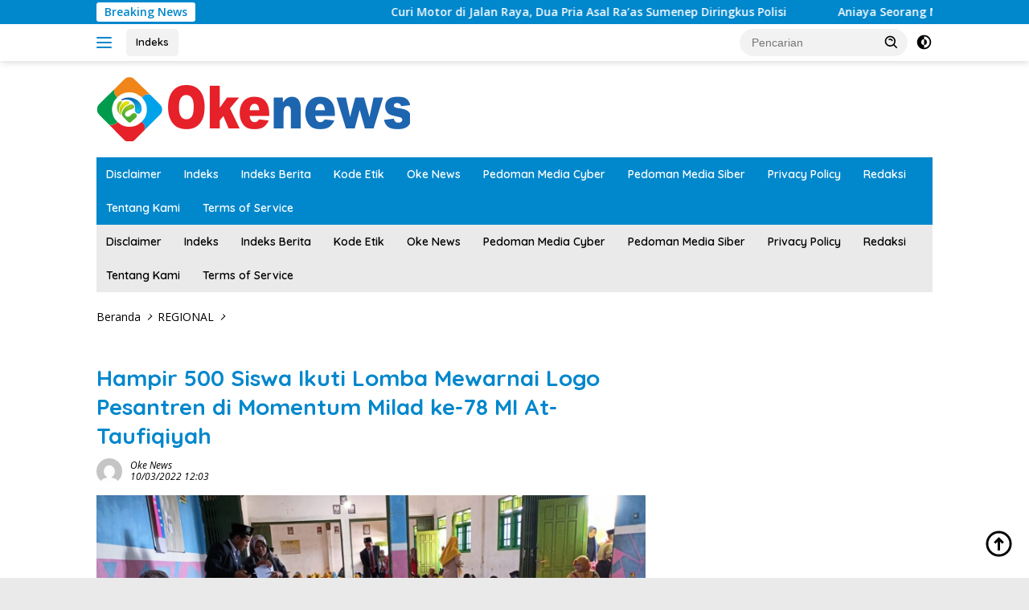

--- FILE ---
content_type: text/html; charset=UTF-8
request_url: https://okenews.id/regional/hampir-500-siswa-ikuti-lomba-mewarnai-logo-pesantren-di-momentum-milad-ke-78-mi-at-taufiqiyah/
body_size: 15487
content:
<!doctype html>
<html lang="id">
<head>
	<meta charset="UTF-8">
	<meta name="viewport" content="width=device-width, initial-scale=1">
	<link rel="profile" href="https://gmpg.org/xfn/11">

	<meta name='robots' content='index, follow, max-image-preview:large, max-snippet:-1, max-video-preview:-1' />
	<style>img:is([sizes="auto" i], [sizes^="auto," i]) { contain-intrinsic-size: 3000px 1500px }</style>
	
	<!-- This site is optimized with the Yoast SEO plugin v26.8 - https://yoast.com/product/yoast-seo-wordpress/ -->
	<title>Hampir 500 Siswa Ikuti Lomba Mewarnai Logo Pesantren di Momentum Milad ke-78 MI At-Taufiqiyah </title>
	<link rel="canonical" href="https://okenews.id/regional/hampir-500-siswa-ikuti-lomba-mewarnai-logo-pesantren-di-momentum-milad-ke-78-mi-at-taufiqiyah/" />
	<meta property="og:locale" content="id_ID" />
	<meta property="og:type" content="article" />
	<meta property="og:title" content="Hampir 500 Siswa Ikuti Lomba Mewarnai Logo Pesantren di Momentum Milad ke-78 MI At-Taufiqiyah " />
	<meta property="og:description" content="Oke News, Sumenep, 9 Maret 2022 &#8211; Guna merayakan Milad ke 78 tahun, Madrasah Ibtidaiyah (MI) At-Taufiqiyah, Aengbaja Raja, Kecamatan Bluto, Kabupaten Sumenep, Madura, Jawa Timur, menggelar berbagai kegiatan. Salah..." />
	<meta property="og:url" content="https://okenews.id/regional/hampir-500-siswa-ikuti-lomba-mewarnai-logo-pesantren-di-momentum-milad-ke-78-mi-at-taufiqiyah/" />
	<meta property="og:site_name" content="Oke News" />
	<meta property="article:publisher" content="https://www.facebook.com/mediaonlineokenews/" />
	<meta property="article:published_time" content="2022-03-10T05:03:54+00:00" />
	<meta property="article:modified_time" content="2022-03-11T15:30:09+00:00" />
	<meta property="og:image" content="https://okenews.id/wp-content/uploads/2022/03/IMG-20220310-WA0031.jpg" />
	<meta property="og:image:width" content="1600" />
	<meta property="og:image:height" content="902" />
	<meta property="og:image:type" content="image/jpeg" />
	<meta name="author" content="Oke News" />
	<meta name="twitter:card" content="summary_large_image" />
	<meta name="twitter:creator" content="@OkeNews4" />
	<meta name="twitter:site" content="@OkeNews4" />
	<meta name="twitter:label1" content="Ditulis oleh" />
	<meta name="twitter:data1" content="Oke News" />
	<meta name="twitter:label2" content="Estimasi waktu membaca" />
	<meta name="twitter:data2" content="1 menit" />
	<script type="application/ld+json" class="yoast-schema-graph">{"@context":"https://schema.org","@graph":[{"@type":"Article","@id":"https://okenews.id/regional/hampir-500-siswa-ikuti-lomba-mewarnai-logo-pesantren-di-momentum-milad-ke-78-mi-at-taufiqiyah/#article","isPartOf":{"@id":"https://okenews.id/regional/hampir-500-siswa-ikuti-lomba-mewarnai-logo-pesantren-di-momentum-milad-ke-78-mi-at-taufiqiyah/"},"author":{"name":"Oke News","@id":"https://okenews.id/#/schema/person/168befd66456fd2fe6908a1f7f0afc80"},"headline":"Hampir 500 Siswa Ikuti Lomba Mewarnai Logo Pesantren di Momentum Milad ke-78 MI At-Taufiqiyah ","datePublished":"2022-03-10T05:03:54+00:00","dateModified":"2022-03-11T15:30:09+00:00","mainEntityOfPage":{"@id":"https://okenews.id/regional/hampir-500-siswa-ikuti-lomba-mewarnai-logo-pesantren-di-momentum-milad-ke-78-mi-at-taufiqiyah/"},"wordCount":263,"commentCount":0,"publisher":{"@id":"https://okenews.id/#organization"},"image":{"@id":"https://okenews.id/regional/hampir-500-siswa-ikuti-lomba-mewarnai-logo-pesantren-di-momentum-milad-ke-78-mi-at-taufiqiyah/#primaryimage"},"thumbnailUrl":"https://okenews.id/wp-content/uploads/2022/03/IMG-20220310-WA0031.jpg","articleSection":["REGIONAL"],"inLanguage":"id","potentialAction":[{"@type":"CommentAction","name":"Comment","target":["https://okenews.id/regional/hampir-500-siswa-ikuti-lomba-mewarnai-logo-pesantren-di-momentum-milad-ke-78-mi-at-taufiqiyah/#respond"]}]},{"@type":"WebPage","@id":"https://okenews.id/regional/hampir-500-siswa-ikuti-lomba-mewarnai-logo-pesantren-di-momentum-milad-ke-78-mi-at-taufiqiyah/","url":"https://okenews.id/regional/hampir-500-siswa-ikuti-lomba-mewarnai-logo-pesantren-di-momentum-milad-ke-78-mi-at-taufiqiyah/","name":"Hampir 500 Siswa Ikuti Lomba Mewarnai Logo Pesantren di Momentum Milad ke-78 MI At-Taufiqiyah ","isPartOf":{"@id":"https://okenews.id/#website"},"primaryImageOfPage":{"@id":"https://okenews.id/regional/hampir-500-siswa-ikuti-lomba-mewarnai-logo-pesantren-di-momentum-milad-ke-78-mi-at-taufiqiyah/#primaryimage"},"image":{"@id":"https://okenews.id/regional/hampir-500-siswa-ikuti-lomba-mewarnai-logo-pesantren-di-momentum-milad-ke-78-mi-at-taufiqiyah/#primaryimage"},"thumbnailUrl":"https://okenews.id/wp-content/uploads/2022/03/IMG-20220310-WA0031.jpg","datePublished":"2022-03-10T05:03:54+00:00","dateModified":"2022-03-11T15:30:09+00:00","breadcrumb":{"@id":"https://okenews.id/regional/hampir-500-siswa-ikuti-lomba-mewarnai-logo-pesantren-di-momentum-milad-ke-78-mi-at-taufiqiyah/#breadcrumb"},"inLanguage":"id","potentialAction":[{"@type":"ReadAction","target":["https://okenews.id/regional/hampir-500-siswa-ikuti-lomba-mewarnai-logo-pesantren-di-momentum-milad-ke-78-mi-at-taufiqiyah/"]}]},{"@type":"ImageObject","inLanguage":"id","@id":"https://okenews.id/regional/hampir-500-siswa-ikuti-lomba-mewarnai-logo-pesantren-di-momentum-milad-ke-78-mi-at-taufiqiyah/#primaryimage","url":"https://okenews.id/wp-content/uploads/2022/03/IMG-20220310-WA0031.jpg","contentUrl":"https://okenews.id/wp-content/uploads/2022/03/IMG-20220310-WA0031.jpg","width":1600,"height":902},{"@type":"BreadcrumbList","@id":"https://okenews.id/regional/hampir-500-siswa-ikuti-lomba-mewarnai-logo-pesantren-di-momentum-milad-ke-78-mi-at-taufiqiyah/#breadcrumb","itemListElement":[{"@type":"ListItem","position":1,"name":"Home","item":"https://okenews.id/"},{"@type":"ListItem","position":2,"name":"Hampir 500 Siswa Ikuti Lomba Mewarnai Logo Pesantren di Momentum Milad ke-78 MI At-Taufiqiyah "}]},{"@type":"WebSite","@id":"https://okenews.id/#website","url":"https://okenews.id/","name":"Oke News","description":"","publisher":{"@id":"https://okenews.id/#organization"},"potentialAction":[{"@type":"SearchAction","target":{"@type":"EntryPoint","urlTemplate":"https://okenews.id/?s={search_term_string}"},"query-input":{"@type":"PropertyValueSpecification","valueRequired":true,"valueName":"search_term_string"}}],"inLanguage":"id"},{"@type":"Organization","@id":"https://okenews.id/#organization","name":"PT Oke News Cyber Media","alternateName":"Oke News","url":"https://okenews.id/","logo":{"@type":"ImageObject","inLanguage":"id","@id":"https://okenews.id/#/schema/logo/image/","url":"https://okenews.id/wp-content/uploads/2019/05/Logo-Oke-News-Baru.png","contentUrl":"https://okenews.id/wp-content/uploads/2019/05/Logo-Oke-News-Baru.png","width":391,"height":81,"caption":"PT Oke News Cyber Media"},"image":{"@id":"https://okenews.id/#/schema/logo/image/"},"sameAs":["https://www.facebook.com/mediaonlineokenews/","https://x.com/OkeNews4"]},{"@type":"Person","@id":"https://okenews.id/#/schema/person/168befd66456fd2fe6908a1f7f0afc80","name":"Oke News","image":{"@type":"ImageObject","inLanguage":"id","@id":"https://okenews.id/#/schema/person/image/","url":"https://secure.gravatar.com/avatar/bb7bc6e75faf0e1442cecf37e0361c61?s=96&d=mm&r=g","contentUrl":"https://secure.gravatar.com/avatar/bb7bc6e75faf0e1442cecf37e0361c61?s=96&d=mm&r=g","caption":"Oke News"},"url":"https://okenews.id/author/oke-news/"}]}</script>
	<!-- / Yoast SEO plugin. -->


<link rel='dns-prefetch' href='//platform-api.sharethis.com' />
<link rel='dns-prefetch' href='//www.googletagmanager.com' />
<link rel='dns-prefetch' href='//fonts.googleapis.com' />
<link rel="alternate" type="application/rss+xml" title="Oke News &raquo; Feed" href="https://okenews.id/feed/" />
<link rel="alternate" type="application/rss+xml" title="Oke News &raquo; Umpan Komentar" href="https://okenews.id/comments/feed/" />
<link rel="alternate" type="application/rss+xml" title="Oke News &raquo; Hampir 500 Siswa Ikuti Lomba Mewarnai Logo Pesantren di Momentum Milad ke-78 MI At-Taufiqiyah  Umpan Komentar" href="https://okenews.id/regional/hampir-500-siswa-ikuti-lomba-mewarnai-logo-pesantren-di-momentum-milad-ke-78-mi-at-taufiqiyah/feed/" />
<script>
window._wpemojiSettings = {"baseUrl":"https:\/\/s.w.org\/images\/core\/emoji\/15.0.3\/72x72\/","ext":".png","svgUrl":"https:\/\/s.w.org\/images\/core\/emoji\/15.0.3\/svg\/","svgExt":".svg","source":{"concatemoji":"https:\/\/okenews.id\/wp-includes\/js\/wp-emoji-release.min.js?ver=6.7.4"}};
/*! This file is auto-generated */
!function(i,n){var o,s,e;function c(e){try{var t={supportTests:e,timestamp:(new Date).valueOf()};sessionStorage.setItem(o,JSON.stringify(t))}catch(e){}}function p(e,t,n){e.clearRect(0,0,e.canvas.width,e.canvas.height),e.fillText(t,0,0);var t=new Uint32Array(e.getImageData(0,0,e.canvas.width,e.canvas.height).data),r=(e.clearRect(0,0,e.canvas.width,e.canvas.height),e.fillText(n,0,0),new Uint32Array(e.getImageData(0,0,e.canvas.width,e.canvas.height).data));return t.every(function(e,t){return e===r[t]})}function u(e,t,n){switch(t){case"flag":return n(e,"\ud83c\udff3\ufe0f\u200d\u26a7\ufe0f","\ud83c\udff3\ufe0f\u200b\u26a7\ufe0f")?!1:!n(e,"\ud83c\uddfa\ud83c\uddf3","\ud83c\uddfa\u200b\ud83c\uddf3")&&!n(e,"\ud83c\udff4\udb40\udc67\udb40\udc62\udb40\udc65\udb40\udc6e\udb40\udc67\udb40\udc7f","\ud83c\udff4\u200b\udb40\udc67\u200b\udb40\udc62\u200b\udb40\udc65\u200b\udb40\udc6e\u200b\udb40\udc67\u200b\udb40\udc7f");case"emoji":return!n(e,"\ud83d\udc26\u200d\u2b1b","\ud83d\udc26\u200b\u2b1b")}return!1}function f(e,t,n){var r="undefined"!=typeof WorkerGlobalScope&&self instanceof WorkerGlobalScope?new OffscreenCanvas(300,150):i.createElement("canvas"),a=r.getContext("2d",{willReadFrequently:!0}),o=(a.textBaseline="top",a.font="600 32px Arial",{});return e.forEach(function(e){o[e]=t(a,e,n)}),o}function t(e){var t=i.createElement("script");t.src=e,t.defer=!0,i.head.appendChild(t)}"undefined"!=typeof Promise&&(o="wpEmojiSettingsSupports",s=["flag","emoji"],n.supports={everything:!0,everythingExceptFlag:!0},e=new Promise(function(e){i.addEventListener("DOMContentLoaded",e,{once:!0})}),new Promise(function(t){var n=function(){try{var e=JSON.parse(sessionStorage.getItem(o));if("object"==typeof e&&"number"==typeof e.timestamp&&(new Date).valueOf()<e.timestamp+604800&&"object"==typeof e.supportTests)return e.supportTests}catch(e){}return null}();if(!n){if("undefined"!=typeof Worker&&"undefined"!=typeof OffscreenCanvas&&"undefined"!=typeof URL&&URL.createObjectURL&&"undefined"!=typeof Blob)try{var e="postMessage("+f.toString()+"("+[JSON.stringify(s),u.toString(),p.toString()].join(",")+"));",r=new Blob([e],{type:"text/javascript"}),a=new Worker(URL.createObjectURL(r),{name:"wpTestEmojiSupports"});return void(a.onmessage=function(e){c(n=e.data),a.terminate(),t(n)})}catch(e){}c(n=f(s,u,p))}t(n)}).then(function(e){for(var t in e)n.supports[t]=e[t],n.supports.everything=n.supports.everything&&n.supports[t],"flag"!==t&&(n.supports.everythingExceptFlag=n.supports.everythingExceptFlag&&n.supports[t]);n.supports.everythingExceptFlag=n.supports.everythingExceptFlag&&!n.supports.flag,n.DOMReady=!1,n.readyCallback=function(){n.DOMReady=!0}}).then(function(){return e}).then(function(){var e;n.supports.everything||(n.readyCallback(),(e=n.source||{}).concatemoji?t(e.concatemoji):e.wpemoji&&e.twemoji&&(t(e.twemoji),t(e.wpemoji)))}))}((window,document),window._wpemojiSettings);
</script>
<link rel='stylesheet' id='dashicons-css' href='https://okenews.id/wp-includes/css/dashicons.min.css?ver=6.7.4' media='all' />
<link rel='stylesheet' id='post-views-counter-frontend-css' href='https://okenews.id/wp-content/plugins/post-views-counter/css/frontend.css?ver=1.7.3' media='all' />
<style id='wp-emoji-styles-inline-css'>

	img.wp-smiley, img.emoji {
		display: inline !important;
		border: none !important;
		box-shadow: none !important;
		height: 1em !important;
		width: 1em !important;
		margin: 0 0.07em !important;
		vertical-align: -0.1em !important;
		background: none !important;
		padding: 0 !important;
	}
</style>
<link rel='stylesheet' id='newkarma-core-css' href='https://okenews.id/wp-content/plugins/newkarma-core/css/newkarma-core.css?ver=2.0.5' media='all' />
<link rel='stylesheet' id='share-this-share-buttons-sticky-css' href='https://okenews.id/wp-content/plugins/sharethis-share-buttons/css/mu-style.css?ver=1503326180' media='all' />
<link rel='stylesheet' id='wpberita-fonts-css' href='https://fonts.googleapis.com/css?family=Quicksand%3A600%2C600%2C700%7COpen+Sans%3A400%2Citalic%2C600&#038;subset=latin&#038;display=swap&#038;ver=2.1.6' media='all' />
<link rel='stylesheet' id='wpberita-style-css' href='https://okenews.id/wp-content/themes/wpberita/style.css?ver=2.1.6' media='all' />
<style id='wpberita-style-inline-css'>
h1,h2,h3,h4,h5,h6,.sidr-class-site-title,.site-title,.gmr-mainmenu ul > li > a,.sidr ul li a,.heading-text,.gmr-mobilemenu ul li a,#navigationamp ul li a{font-family:Quicksand;}h1,h2,h3,h4,h5,h6,.sidr-class-site-title,.site-title,.gmr-mainmenu ul > li > a,.sidr ul li a,.heading-text,.gmr-mobilemenu ul li a,#navigationamp ul li a,.related-text-onlytitle{font-weight:600;}h1 strong,h2 strong,h3 strong,h4 strong,h5 strong,h6 strong{font-weight:700;}body{font-family:Open Sans;--font-reguler:400;--font-bold:600;--background-color:#eaeaea;--main-color:#000000;--link-color-body:#000000;--hoverlink-color-body:#000000;--border-color:#cccccc;--button-bgcolor:#43A047;--button-color:#ffffff;--header-bgcolor:#ffffff;--topnav-color:#0087cc;--bigheadline-color:#f1c40f;--mainmenu-color:#ffffff;--mainmenu-hovercolor:#f1c40f;--secondmenu-bgcolor:#eaeaea;--secondmenu-color:#000000;--secondmenu-hovercolor:#e0bb00;--content-bgcolor:#ffffff;--content-greycolor:#000000;--greybody-bgcolor:#ffffff;--footer-bgcolor:#333333;--footer-color:#ffffff;--footer-linkcolor:#ffffff;--footer-hover-linkcolor:#ffffff;}.entry-content-single{font-size:16px;}body,body.dark-theme{--scheme-color:#0087cc;--secondscheme-color:#0087cc;--mainmenu-bgcolor:#0087cc;}/* Generate Using Cache */
</style>
<script src="//platform-api.sharethis.com/js/sharethis.js?ver=2.3.6#property=65e0c48d24aed100195a79f9&amp;product=inline-buttons&amp;source=sharethis-share-buttons-wordpress" id="share-this-share-buttons-mu-js"></script>

<!-- Potongan tag Google (gtag.js) ditambahkan oleh Site Kit -->
<!-- Snippet Google Analytics telah ditambahkan oleh Site Kit -->
<script src="https://www.googletagmanager.com/gtag/js?id=GT-TX296MD" id="google_gtagjs-js" async></script>
<script id="google_gtagjs-js-after">
window.dataLayer = window.dataLayer || [];function gtag(){dataLayer.push(arguments);}
gtag("set","linker",{"domains":["okenews.id"]});
gtag("js", new Date());
gtag("set", "developer_id.dZTNiMT", true);
gtag("config", "GT-TX296MD");
</script>
<link rel="https://api.w.org/" href="https://okenews.id/wp-json/" /><link rel="alternate" title="JSON" type="application/json" href="https://okenews.id/wp-json/wp/v2/posts/3729" /><link rel="EditURI" type="application/rsd+xml" title="RSD" href="https://okenews.id/xmlrpc.php?rsd" />
<meta name="generator" content="WordPress 6.7.4" />
<link rel='shortlink' href='https://okenews.id/?p=3729' />
<link rel="alternate" title="oEmbed (JSON)" type="application/json+oembed" href="https://okenews.id/wp-json/oembed/1.0/embed?url=https%3A%2F%2Fokenews.id%2Fregional%2Fhampir-500-siswa-ikuti-lomba-mewarnai-logo-pesantren-di-momentum-milad-ke-78-mi-at-taufiqiyah%2F" />
<link rel="alternate" title="oEmbed (XML)" type="text/xml+oembed" href="https://okenews.id/wp-json/oembed/1.0/embed?url=https%3A%2F%2Fokenews.id%2Fregional%2Fhampir-500-siswa-ikuti-lomba-mewarnai-logo-pesantren-di-momentum-milad-ke-78-mi-at-taufiqiyah%2F&#038;format=xml" />
<meta name="generator" content="Site Kit by Google 1.170.0" /><link rel="pingback" href="https://okenews.id/xmlrpc.php"><!-- Google tag (gtag.js) -->
<script async src="https://www.googletagmanager.com/gtag/js?id=UA-127301125-1"></script>
<script>
  window.dataLayer = window.dataLayer || [];
  function gtag(){dataLayer.push(arguments);}
  gtag('js', new Date());

  gtag('config', 'UA-127301125-1');
</script>
<!-- Meta tag Google AdSense ditambahkan oleh Site Kit -->
<meta name="google-adsense-platform-account" content="ca-host-pub-2644536267352236">
<meta name="google-adsense-platform-domain" content="sitekit.withgoogle.com">
<!-- Akhir tag meta Google AdSense yang ditambahkan oleh Site Kit -->
<link rel="icon" href="https://okenews.id/wp-content/uploads/2018/10/cropped-Oke-News-Pencarian-32x32.png" sizes="32x32" />
<link rel="icon" href="https://okenews.id/wp-content/uploads/2018/10/cropped-Oke-News-Pencarian-192x192.png" sizes="192x192" />
<link rel="apple-touch-icon" href="https://okenews.id/wp-content/uploads/2018/10/cropped-Oke-News-Pencarian-180x180.png" />
<meta name="msapplication-TileImage" content="https://okenews.id/wp-content/uploads/2018/10/cropped-Oke-News-Pencarian-270x270.png" />
		<style id="wp-custom-css">
			.tags-links, .cat-links-content {display: none !important;}		</style>
		</head>

<body class="post-template-default single single-post postid-3729 single-format-standard custom-background wp-custom-logo wp-embed-responsive idtheme kentooz">
	<a class="skip-link screen-reader-text" href="#primary">Langsung ke konten</a>
	<div id="topnavwrap" class="gmr-topnavwrap clearfix">
		<div class="gmr-topnotification"><div class="container"><div class="list-flex"><div class="row-flex"><div class="text-marquee">Breaking News</div></div><div class="row-flex wrap-marquee"><div class="marquee">				<a href="https://okenews.id/hukum-kriminal/curi-motor-di-jalan-raya-dua-pria-asal-raas-sumenep-diringkus-polisi/" class="gmr-recent-marquee" title="Curi Motor di Jalan Raya, Dua Pria Asal Ra&#8217;as Sumenep Diringkus Polisi">Curi Motor di Jalan Raya, Dua Pria Asal Ra&#8217;as Sumenep Diringkus Polisi</a>
								<a href="https://okenews.id/oke-news/aniaya-seorang-nenek-hingga-pingsan-pria-asal-payudan-daleman-sumenep-di-polisikan/" class="gmr-recent-marquee" title="Aniaya Seorang Nenek Hingga Pingsan? Pria Asal Payudan Daleman Sumenep di Polisikan">Aniaya Seorang Nenek Hingga Pingsan? Pria Asal Payudan Daleman Sumenep di Polisikan</a>
								<a href="https://okenews.id/oke-news/beraksi-di-tiga-tkp-pemuda-di-guluk-guluk-sumenep-berhasil-gasak-ratusan-juta-rupiah/" class="gmr-recent-marquee" title="Beraksi di Tiga TKP, Pemuda di Guluk-guluk Sumenep Berhasil Gasak Ratusan Juta Rupiah">Beraksi di Tiga TKP, Pemuda di Guluk-guluk Sumenep Berhasil Gasak Ratusan Juta Rupiah</a>
								<a href="https://okenews.id/oke-news/di-antara-pena-yang-licik-dan-celurit-yang-marah/" class="gmr-recent-marquee" title="Di Antara Pena yang Licik dan Celurit yang Marah">Di Antara Pena yang Licik dan Celurit yang Marah</a>
								<a href="https://okenews.id/oke-news/pria-lanjut-usia-ditemukan-gantung-diri-di-area-pemakaman-sumenep/" class="gmr-recent-marquee" title="Pria Lanjut Usia Ditemukan Gantung Diri di Area Pemakaman Sumenep">Pria Lanjut Usia Ditemukan Gantung Diri di Area Pemakaman Sumenep</a>
				</div></div></div></div></div>
		<div class="container">
			<div class="list-flex">
				<div class="row-flex gmr-navleft">
					<a id="gmr-responsive-menu" title="Menu" href="#menus" rel="nofollow"><div class="ktz-i-wrap"><span class="ktz-i"></span><span class="ktz-i"></span><span class="ktz-i"></span></div></a><div class="gmr-logo-mobile"><a class="custom-logo-link" href="https://okenews.id/" title="Oke News" rel="home"><img class="custom-logo" src="https://okenews.id/wp-content/uploads/2019/05/cropped-Logo-Oke-News-Baru.png" width="390" height="80" alt="Oke News" loading="lazy" /></a></div><a href="https://okenews.id/indeks/" class="topnav-button second-topnav-btn nomobile heading-text" title="Indeks">Indeks</a>				</div>

				<div class="row-flex gmr-navright">
					
								<div class="gmr-table-search">
									<form method="get" class="gmr-searchform searchform" action="https://okenews.id/">
										<input type="text" name="s" id="s" placeholder="Pencarian" />
										<input type="hidden" name="post_type" value="post" />
										<button type="submit" role="button" class="gmr-search-submit gmr-search-icon">
										<svg xmlns="http://www.w3.org/2000/svg" aria-hidden="true" role="img" width="1em" height="1em" preserveAspectRatio="xMidYMid meet" viewBox="0 0 24 24"><path fill="currentColor" d="M10 18a7.952 7.952 0 0 0 4.897-1.688l4.396 4.396l1.414-1.414l-4.396-4.396A7.952 7.952 0 0 0 18 10c0-4.411-3.589-8-8-8s-8 3.589-8 8s3.589 8 8 8zm0-14c3.309 0 6 2.691 6 6s-2.691 6-6 6s-6-2.691-6-6s2.691-6 6-6z"/><path fill="currentColor" d="M11.412 8.586c.379.38.588.882.588 1.414h2a3.977 3.977 0 0 0-1.174-2.828c-1.514-1.512-4.139-1.512-5.652 0l1.412 1.416c.76-.758 2.07-.756 2.826-.002z"/></svg>
										</button>
									</form>
								</div>
							<a class="darkmode-button topnav-button" title="Mode Gelap" href="#" rel="nofollow"><svg xmlns="http://www.w3.org/2000/svg" aria-hidden="true" role="img" width="1em" height="1em" preserveAspectRatio="xMidYMid meet" viewBox="0 0 24 24"><g fill="currentColor"><path d="M12 16a4 4 0 0 0 0-8v8Z"/><path fill-rule="evenodd" d="M12 2C6.477 2 2 6.477 2 12s4.477 10 10 10s10-4.477 10-10S17.523 2 12 2Zm0 2v4a4 4 0 1 0 0 8v4a8 8 0 1 0 0-16Z" clip-rule="evenodd"/></g></svg></a><div class="gmr-search-btn">
					<a id="search-menu-button" class="topnav-button gmr-search-icon" title="Pencarian" href="#" rel="nofollow"><svg xmlns="http://www.w3.org/2000/svg" aria-hidden="true" role="img" width="1em" height="1em" preserveAspectRatio="xMidYMid meet" viewBox="0 0 24 24"><path fill="none" stroke="currentColor" stroke-linecap="round" stroke-width="2" d="m21 21l-4.486-4.494M19 10.5a8.5 8.5 0 1 1-17 0a8.5 8.5 0 0 1 17 0Z"/></svg></a>
					<div id="search-dropdown-container" class="search-dropdown search">
					<form method="get" class="gmr-searchform searchform" action="https://okenews.id/">
						<input type="text" name="s" id="s" placeholder="Pencarian" />
						<button type="submit" class="gmr-search-submit gmr-search-icon"><svg xmlns="http://www.w3.org/2000/svg" aria-hidden="true" role="img" width="1em" height="1em" preserveAspectRatio="xMidYMid meet" viewBox="0 0 24 24"><path fill="currentColor" d="M10 18a7.952 7.952 0 0 0 4.897-1.688l4.396 4.396l1.414-1.414l-4.396-4.396A7.952 7.952 0 0 0 18 10c0-4.411-3.589-8-8-8s-8 3.589-8 8s3.589 8 8 8zm0-14c3.309 0 6 2.691 6 6s-2.691 6-6 6s-6-2.691-6-6s2.691-6 6-6z"/><path fill="currentColor" d="M11.412 8.586c.379.38.588.882.588 1.414h2a3.977 3.977 0 0 0-1.174-2.828c-1.514-1.512-4.139-1.512-5.652 0l1.412 1.416c.76-.758 2.07-.756 2.826-.002z"/></svg></button>
					</form>
					</div>
				</div>				</div>
			</div>
		</div>
				</div>

	<div id="page" class="site">

		<div class="gmr-floatbanner gmr-floatbanner-left"><div class="inner-floatleft"><button onclick="parentNode.remove()" title="tutup">tutup</button><script async src="https://pagead2.googlesyndication.com/pagead/js/adsbygoogle.js?client=ca-pub-7001854204453603"
     crossorigin="anonymous"></script></div></div>		<div class="gmr-floatbanner gmr-floatbanner-right"><div class="inner-floatright"><button onclick="parentNode.remove()" title="tutup">tutup</button><script async src="https://pagead2.googlesyndication.com/pagead/js/adsbygoogle.js?client=ca-pub-7001854204453603"
     crossorigin="anonymous"></script></div></div>					<header id="masthead" class="site-header">
								<div class="container">
					<div class="site-branding">
						<div class="gmr-logo"><div class="gmr-logo-wrap"><a class="custom-logo-link logolink" href="https://okenews.id" title="Oke News" rel="home"><img class="custom-logo" src="https://okenews.id/wp-content/uploads/2019/05/cropped-Logo-Oke-News-Baru.png" width="390" height="80" alt="Oke News" loading="lazy" /></a><div class="close-topnavmenu-wrap"><a id="close-topnavmenu-button" rel="nofollow" href="#"><svg xmlns="http://www.w3.org/2000/svg" aria-hidden="true" role="img" width="1em" height="1em" preserveAspectRatio="xMidYMid meet" viewBox="0 0 32 32"><path fill="currentColor" d="M24 9.4L22.6 8L16 14.6L9.4 8L8 9.4l6.6 6.6L8 22.6L9.4 24l6.6-6.6l6.6 6.6l1.4-1.4l-6.6-6.6L24 9.4z"/></svg></a></div></div></div><div class="gmr-banner-logo"><script async src="https://pagead2.googlesyndication.com/pagead/js/adsbygoogle.js?client=ca-pub-7001854204453603"
     crossorigin="anonymous"></script></div>					</div><!-- .site-branding -->
				</div>
			</header><!-- #masthead -->
							<div id="main-nav-wrap" class="gmr-mainmenu-wrap">
				<div class="container">
					<nav id="main-nav" class="main-navigation gmr-mainmenu">
						<ul id="primary-menu" class="menu"><li class="page_item page-item-10383"><a href="https://okenews.id/disclaimer/">Disclaimer</a></li>
<li class="page_item page-item-91"><a href="https://okenews.id/indeks/">Indeks</a></li>
<li class="page_item page-item-34"><a href="https://okenews.id/indeks-berita/">Indeks Berita</a></li>
<li class="page_item page-item-36"><a href="https://okenews.id/kode-etik-2/">Kode Etik</a></li>
<li class="page_item page-item-3086"><a href="https://okenews.id/oke-news/">Oke News</a></li>
<li class="page_item page-item-2319"><a href="https://okenews.id/pedoman-media-cyber/">Pedoman Media Cyber</a></li>
<li class="page_item page-item-10389"><a href="https://okenews.id/pedoman-media-siber/">Pedoman Media Siber</a></li>
<li class="page_item page-item-10384"><a href="https://okenews.id/privacy-policy/">Privacy Policy</a></li>
<li class="page_item page-item-850"><a href="https://okenews.id/redaksi-oke-news/">Redaksi</a></li>
<li class="page_item page-item-2314"><a href="https://okenews.id/tentang-kami/">Tentang Kami</a></li>
<li class="page_item page-item-2"><a href="https://okenews.id/terms-of-service/">Terms of Service</a></li>
</ul>
<ul id="secondary-menu" class="menu"><li class="page_item page-item-10383"><a href="https://okenews.id/disclaimer/">Disclaimer</a></li>
<li class="page_item page-item-91"><a href="https://okenews.id/indeks/">Indeks</a></li>
<li class="page_item page-item-34"><a href="https://okenews.id/indeks-berita/">Indeks Berita</a></li>
<li class="page_item page-item-36"><a href="https://okenews.id/kode-etik-2/">Kode Etik</a></li>
<li class="page_item page-item-3086"><a href="https://okenews.id/oke-news/">Oke News</a></li>
<li class="page_item page-item-2319"><a href="https://okenews.id/pedoman-media-cyber/">Pedoman Media Cyber</a></li>
<li class="page_item page-item-10389"><a href="https://okenews.id/pedoman-media-siber/">Pedoman Media Siber</a></li>
<li class="page_item page-item-10384"><a href="https://okenews.id/privacy-policy/">Privacy Policy</a></li>
<li class="page_item page-item-850"><a href="https://okenews.id/redaksi-oke-news/">Redaksi</a></li>
<li class="page_item page-item-2314"><a href="https://okenews.id/tentang-kami/">Tentang Kami</a></li>
<li class="page_item page-item-2"><a href="https://okenews.id/terms-of-service/">Terms of Service</a></li>
</ul>
					</nav><!-- #main-nav -->
				</div>
			</div>
			
		
		<div id="content" class="gmr-content">

			<div class="container">
				<div class="row">
<main id="primary" class="site-main col-md-8">
	
<article id="post-3729" class="content-single post-3729 post type-post status-publish format-standard has-post-thumbnail hentry category-regional">
				<div class="breadcrumbs" itemscope itemtype="https://schema.org/BreadcrumbList">
																						<span class="first-cl" itemprop="itemListElement" itemscope itemtype="https://schema.org/ListItem">
								<a itemscope itemtype="https://schema.org/WebPage" itemprop="item" itemid="https://okenews.id/" href="https://okenews.id/"><span itemprop="name">Beranda</span></a>
								<span itemprop="position" content="1"></span>
							</span>
												<span class="separator"></span>
																											<span class="0-cl" itemprop="itemListElement" itemscope itemtype="http://schema.org/ListItem">
								<a itemscope itemtype="https://schema.org/WebPage" itemprop="item" itemid="https://okenews.id/category/regional/" href="https://okenews.id/category/regional/"><span itemprop="name">REGIONAL</span></a>
								<span itemprop="position" content="2"></span>
							</span>
												<span class="separator"></span>
																				<span class="last-cl" itemscope itemtype="https://schema.org/ListItem">
						<span itemprop="name">Hampir 500 Siswa Ikuti Lomba Mewarnai Logo Pesantren di Momentum Milad ke-78 MI At-Taufiqiyah </span>
						<span itemprop="position" content="3"></span>
						</span>
												</div>
				<header class="entry-header entry-header-single">
		<div class="gmr-meta-topic"><strong><span class="cat-links-content"><a href="https://okenews.id/category/regional/" rel="category tag">REGIONAL</a></span></strong>&nbsp;&nbsp;</div><h1 class="entry-title"><strong>Hampir 500 Siswa Ikuti Lomba Mewarnai Logo Pesantren di Momentum Milad ke-78 MI At-Taufiqiyah </strong></h1><div class="list-table clearfix"><div class="table-row"><div class="table-cell gmr-gravatar-metasingle"><a class="url" href="https://okenews.id/author/oke-news/" title="Permalink ke: Oke News"><img alt='' src='https://secure.gravatar.com/avatar/bb7bc6e75faf0e1442cecf37e0361c61?s=32&#038;d=mm&#038;r=g' srcset='https://secure.gravatar.com/avatar/bb7bc6e75faf0e1442cecf37e0361c61?s=64&#038;d=mm&#038;r=g 2x' class='avatar avatar-32 photo img-cicle' height='32' width='32' decoding='async'/></a></div><div class="table-cell gmr-content-metasingle"><div class="meta-content gmr-content-metasingle"><span class="author vcard"><a class="url fn n" href="https://okenews.id/author/oke-news/" title="Oke News">Oke News</a></span></div><div class="meta-content gmr-content-metasingle"><span class="posted-on"><time class="entry-date published" datetime="2022-03-10T12:03:54+07:00">10/03/2022  12:03</time><time class="updated" datetime="2022-03-11T22:30:09+07:00">11/03/2022  22:30</time></span></div></div></div></div>	</header><!-- .entry-header -->
				<figure class="post-thumbnail gmr-thumbnail-single">
				<img width="1600" height="902" src="https://okenews.id/wp-content/uploads/2022/03/IMG-20220310-WA0031.jpg" class="attachment-post-thumbnail size-post-thumbnail wp-post-image" alt="" decoding="async" fetchpriority="high" srcset="https://okenews.id/wp-content/uploads/2022/03/IMG-20220310-WA0031.jpg 1600w, https://okenews.id/wp-content/uploads/2022/03/IMG-20220310-WA0031-400x225.jpg 400w, https://okenews.id/wp-content/uploads/2022/03/IMG-20220310-WA0031-250x140.jpg 250w, https://okenews.id/wp-content/uploads/2022/03/IMG-20220310-WA0031-768x433.jpg 768w, https://okenews.id/wp-content/uploads/2022/03/IMG-20220310-WA0031-1536x866.jpg 1536w" sizes="(max-width: 1600px) 100vw, 1600px" />							</figure>
			
	<div class="single-wrap">
				<div class="entry-content entry-content-single clearfix">
			<div class="newkarma-core-banner-beforecontent"><script async src="https://pagead2.googlesyndication.com/pagead/js/adsbygoogle.js?client=ca-pub-7001854204453603"
     crossorigin="anonymous"></script></div><div style="margin-top: 0px; margin-bottom: 0px;" class="sharethis-inline-share-buttons" ></div><p><span style="font-weight: 400;">Oke News, <a href="https://okenews.id/sumenep/pengamanan-pemilu-puluhan-anggota-brimob-diberangkatkan-ke-kangean-sumenep/">Sumenep</a>, 9 Maret 2022 &#8211; Guna merayakan Milad ke 78 tahun, Madrasah Ibtidaiyah (MI) At-Taufiqiyah, Aengbaja Raja, Kecamatan Bluto, Kabupaten Sumenep, <a href="https://okenews.id/sumenep/polres-sumenep-siap-lakukan-pengamanan-pagelaran-mec/">Madura</a>, Jawa Timur, menggelar berbagai kegiatan.</span>
<p><span style="font-weight: 400;">Salah satunya yakni lomba mewarnai antar siswa-siswi Raudlatul Athfal (RA) dan Taman Kanak-kanak (TK) se Kecamatan Bluto. Menariknya, gambar yang diwarnai merupakan logo Pondok Pesantren At-Taufiqiyah. Kamis, 10 Maret 2022.</span><div class="newkarma-core-banner-insidecontent"><script async src="https://pagead2.googlesyndication.com/pagead/js/adsbygoogle.js?client=ca-pub-7001854204453603"
     crossorigin="anonymous"></script></div>
<p><span style="font-weight: 400;">Kegiatan itu tidak lain untuk mengenalkan pesantren sejak dini kepada para siswa-siswi. Jika besar nanti diharapkan mereka bisa tertarik untuk melanjutkan pendidikan di pesantren dengan menjadi santri.</span>
<p><span style="font-weight: 400;">Kepala MI At-ataufiqiyah, Abd. Khairi menerangkan, lomba mewarnai itu diikuti  hanpir 500 siswa-wiswa se Kecamatan Bluto.</span>
<p><span style="font-weight: 400;">&#8220;Alhamdulillah peserta sangat luar biasa. Kami tidak menyangka yang ikut mencapai 463 siswa-siswi dari 37 lembaga RA dan TK,&#8221; katanya, Kamis (10/3/2022).</span>
<p><span style="font-weight: 400;">Dalam rangkaian Milad ke-78 ini MI At-Taufiqiyah menggelar lomba yang bersifat online dan ofline. </span>
<p><span style="font-weight: 400;">&#8220;Yang offline mewarnai logo pesantren ini. Yang online berupa lomba membaca surat-surat pendek Juz Amma tingkat nasional. Pesertanya ada 86 orang termasuk dari Jawa Barat dan Sulawesi,&#8221; tuturnya.</span>
<p><span style="font-weight: 400;">Kegiatannya lomba nasional itu sudah dilaksanakan. Pendaftarannya mulai 23 Februari hingga 3 Maret 2022. Selain itu ada pula lomba pengembangan bakat dan minat siswa, termasuk lomba membuat parcel ulang tahun MI MI At-Taufiqiyah yang dilaksanakan Rabu, 9 Maret kemarin.</span>
<p><span style="font-weight: 400;">&#8220;Nanti malam akan ada kegiatan Munaqosah tahfidz juz 30 yang ke enam dan juz dua yang pertama murni siswa MI kami karena kami punya program dibidang tahfidz. Pesertanya semuanya ada 14 orang calon yang akan kami kukuhkan,&#8221; tambahnya.</span>
<p><span style="font-weight: 400;">Selain itu, nanti malam dijadwalkan kegiatan pentas seni. Seluruh siswa-siswi MI At-Taufiqiyah akan menambilkan bakatnya dalam rangka meramaikan kegiatan Milad ke 78 itu. (Sai).</span>
</p><div class="post-views content-post post-3729 entry-meta load-static">
				<span class="post-views-icon dashicons dashicons-chart-bar"></span> <span class="post-views-label">Post Views:</span> <span class="post-views-count">2,490</span>
			</div><div class="newkarma-core-banner-aftercontent"><script async src="https://pagead2.googlesyndication.com/pagead/js/adsbygoogle.js?client=ca-pub-7001854204453603"
     crossorigin="anonymous"></script></div><div class="gmr-banner-aftercontent text-center"><script async src="https://pagead2.googlesyndication.com/pagead/js/adsbygoogle.js?client=ca-pub-7001854204453603"
     crossorigin="anonymous"></script></div>
			<footer class="entry-footer entry-footer-single">
								<div class="gmr-cf-metacontent heading-text meta-content"></div>			</footer><!-- .entry-footer -->
			
	<nav class="navigation post-navigation" aria-label="Pos">
		<h2 class="screen-reader-text">Navigasi pos</h2>
		<div class="nav-links"><div class="nav-previous"><a href="https://okenews.id/headline/bupati-fauzi-resmikan-graha-pers-media-center-sumenep-melayani/" rel="prev"><span>Pos sebelumnya</span> Bupati Fauzi resmikan graha pers media center Sumenep melayani</a></div><div class="nav-next"><a href="https://okenews.id/nasional/stok-minyak-goreng-curah-di-sumenep-belum-stabil/" rel="next"><span>Pos selanjutnya</span> Stok minyak goreng curah di Sumenep belum stabil</a></div></div>
	</nav>		</div><!-- .entry-content -->
	</div>
	<div class="list-table clearfix"><div class="table-row"><div class="table-cell"><span class="comments-link heading-text"><a href="https://okenews.id/regional/hampir-500-siswa-ikuti-lomba-mewarnai-logo-pesantren-di-momentum-milad-ke-78-mi-at-taufiqiyah/#respond"><svg xmlns="http://www.w3.org/2000/svg" aria-hidden="true" role="img" width="1em" height="1em" preserveAspectRatio="xMidYMid meet" viewBox="0 0 16 16"><path fill="#888" d="M3.05 3A2.5 2.5 0 0 1 5.5 1H12a3 3 0 0 1 3 3v4.5a2.5 2.5 0 0 1-2 2.45V11a2 2 0 0 1-2 2H7.16l-2.579 1.842A1 1 0 0 1 3 14.028V13a2 2 0 0 1-2-2V5a2 2 0 0 1 2-2h.05Zm1.035 0H11a2 2 0 0 1 2 2v4.915A1.5 1.5 0 0 0 14 8.5V4a2 2 0 0 0-2-2H5.5a1.5 1.5 0 0 0-1.415 1ZM12 11V5a1 1 0 0 0-1-1H3a1 1 0 0 0-1 1v6a1 1 0 0 0 1 1h1v2.028L6.84 12H11a1 1 0 0 0 1-1Z"/></svg><span class="text-comment">Komentar</span></a></span></div><div class="table-cell gmr-content-share"><ul class="gmr-socialicon-share pull-right"><li class="facebook"><a href="https://www.facebook.com/sharer/sharer.php?u=https%3A%2F%2Fokenews.id%2Fregional%2Fhampir-500-siswa-ikuti-lomba-mewarnai-logo-pesantren-di-momentum-milad-ke-78-mi-at-taufiqiyah%2F" target="_blank" rel="nofollow" title="Facebook Share"><svg xmlns="http://www.w3.org/2000/svg" aria-hidden="true" role="img" width="1em" height="1em" preserveAspectRatio="xMidYMid meet" viewBox="0 0 32 32"><path fill="#4267b2" d="M19.254 2C15.312 2 13 4.082 13 8.826V13H8v5h5v12h5V18h4l1-5h-5V9.672C18 7.885 18.583 7 20.26 7H23V2.205C22.526 2.141 21.145 2 19.254 2z"/></svg></a></li><li class="twitter"><a href="https://twitter.com/intent/tweet?url=https%3A%2F%2Fokenews.id%2Fregional%2Fhampir-500-siswa-ikuti-lomba-mewarnai-logo-pesantren-di-momentum-milad-ke-78-mi-at-taufiqiyah%2F&amp;text=Hampir%20500%20Siswa%20Ikuti%20Lomba%20Mewarnai%20Logo%20Pesantren%20di%20Momentum%20Milad%20ke-78%20MI%20At-Taufiqiyah%C2%A0" target="_blank" rel="nofollow" title="Tweet Ini"><svg xmlns="http://www.w3.org/2000/svg" width="24" height="24" viewBox="0 0 24 24"><path fill="currentColor" d="M18.205 2.25h3.308l-7.227 8.26l8.502 11.24H16.13l-5.214-6.817L4.95 21.75H1.64l7.73-8.835L1.215 2.25H8.04l4.713 6.231l5.45-6.231Zm-1.161 17.52h1.833L7.045 4.126H5.078L17.044 19.77Z"/></svg></a></li><li class="pin"><a href="https://pinterest.com/pin/create/button/?url=https%3A%2F%2Fokenews.id%2Fregional%2Fhampir-500-siswa-ikuti-lomba-mewarnai-logo-pesantren-di-momentum-milad-ke-78-mi-at-taufiqiyah%2F&amp;desciption=Hampir%20500%20Siswa%20Ikuti%20Lomba%20Mewarnai%20Logo%20Pesantren%20di%20Momentum%20Milad%20ke-78%20MI%20At-Taufiqiyah%C2%A0&amp;media=https%3A%2F%2Fokenews.id%2Fwp-content%2Fuploads%2F2022%2F03%2FIMG-20220310-WA0031.jpg" target="_blank" rel="nofollow" title="Tweet Ini"><svg xmlns="http://www.w3.org/2000/svg" aria-hidden="true" role="img" width="1em" height="1em" preserveAspectRatio="xMidYMid meet" viewBox="0 0 32 32"><path fill="#e60023" d="M16.75.406C10.337.406 4 4.681 4 11.6c0 4.4 2.475 6.9 3.975 6.9c.619 0 .975-1.725.975-2.212c0-.581-1.481-1.819-1.481-4.238c0-5.025 3.825-8.588 8.775-8.588c4.256 0 7.406 2.419 7.406 6.863c0 3.319-1.331 9.544-5.644 9.544c-1.556 0-2.888-1.125-2.888-2.737c0-2.363 1.65-4.65 1.65-7.088c0-4.137-5.869-3.387-5.869 1.613c0 1.05.131 2.212.6 3.169c-.863 3.713-2.625 9.244-2.625 13.069c0 1.181.169 2.344.281 3.525c.212.238.106.213.431.094c3.15-4.313 3.038-5.156 4.463-10.8c.769 1.463 2.756 2.25 4.331 2.25c6.637 0 9.619-6.469 9.619-12.3c0-6.206-5.363-10.256-11.25-10.256z"/></svg></a></li><li class="telegram"><a href="https://t.me/share/url?url=https%3A%2F%2Fokenews.id%2Fregional%2Fhampir-500-siswa-ikuti-lomba-mewarnai-logo-pesantren-di-momentum-milad-ke-78-mi-at-taufiqiyah%2F&amp;text=Hampir%20500%20Siswa%20Ikuti%20Lomba%20Mewarnai%20Logo%20Pesantren%20di%20Momentum%20Milad%20ke-78%20MI%20At-Taufiqiyah%C2%A0" target="_blank" rel="nofollow" title="Telegram Share"><svg xmlns="http://www.w3.org/2000/svg" aria-hidden="true" role="img" width="1em" height="1em" preserveAspectRatio="xMidYMid meet" viewBox="0 0 15 15"><path fill="none" stroke="#08c" stroke-linejoin="round" d="m14.5 1.5l-14 5l4 2l6-4l-4 5l6 4l2-12Z"/></svg></a></li><li class="whatsapp"><a href="https://api.whatsapp.com/send?text=Hampir%20500%20Siswa%20Ikuti%20Lomba%20Mewarnai%20Logo%20Pesantren%20di%20Momentum%20Milad%20ke-78%20MI%20At-Taufiqiyah%C2%A0 https%3A%2F%2Fokenews.id%2Fregional%2Fhampir-500-siswa-ikuti-lomba-mewarnai-logo-pesantren-di-momentum-milad-ke-78-mi-at-taufiqiyah%2F" target="_blank" rel="nofollow" title="Kirim Ke WhatsApp"><svg xmlns="http://www.w3.org/2000/svg" aria-hidden="true" role="img" width="1em" height="1em" preserveAspectRatio="xMidYMid meet" viewBox="0 0 32 32"><path fill="#25d366" d="M23.328 19.177c-.401-.203-2.354-1.156-2.719-1.292c-.365-.13-.63-.198-.896.203c-.26.391-1.026 1.286-1.26 1.547s-.464.281-.859.104c-.401-.203-1.682-.62-3.203-1.984c-1.188-1.057-1.979-2.359-2.214-2.76c-.234-.396-.026-.62.172-.818c.182-.182.401-.458.604-.698c.193-.24.255-.401.396-.661c.13-.281.063-.5-.036-.698s-.896-2.161-1.229-2.943c-.318-.776-.651-.677-.896-.677c-.229-.021-.495-.021-.76-.021s-.698.099-1.063.479c-.365.401-1.396 1.359-1.396 3.297c0 1.943 1.427 3.823 1.625 4.104c.203.26 2.807 4.26 6.802 5.979c.953.401 1.693.641 2.271.839c.953.302 1.823.26 2.51.161c.76-.125 2.354-.964 2.688-1.901c.339-.943.339-1.724.24-1.901c-.099-.182-.359-.281-.76-.458zM16.083 29h-.021c-2.365 0-4.703-.641-6.745-1.839l-.479-.286l-5 1.302l1.344-4.865l-.323-.5a13.166 13.166 0 0 1-2.021-7.01c0-7.26 5.943-13.182 13.255-13.182c3.542 0 6.865 1.38 9.365 3.88a13.058 13.058 0 0 1 3.88 9.323C29.328 23.078 23.39 29 16.088 29zM27.359 4.599C24.317 1.661 20.317 0 16.062 0C7.286 0 .14 7.115.135 15.859c0 2.792.729 5.516 2.125 7.927L0 32l8.448-2.203a16.13 16.13 0 0 0 7.615 1.932h.005c8.781 0 15.927-7.115 15.932-15.865c0-4.234-1.651-8.219-4.661-11.214z"/></svg></a></li></ul></div></div></div><div class="gmr-related-post"><h3 class="related-text">Baca Juga</h3><div class="wpberita-list-gallery clearfix"><div class="list-gallery related-gallery"><a href="https://okenews.id/surabaya/mirza-muttaqien-pt-jgu-jalankan-program-lumbung-pangan-epik-mobile-untuk-stabilisasi-harga-sembako-di-jawa-timur/" class="post-thumbnail" aria-hidden="true" tabindex="-1" title="Mirza Muttaqien PT JGU Jalankan Program Lumbung Pangan – EPIK Mobile untuk Stabilisasi Harga Sembako di Jawa Timur" rel="bookmark"><img width="224" height="140" src="https://okenews.id/wp-content/uploads/2025/04/Mirza-Muttaqien-PT-JGU-Jalankan-Program-Lumbung-Pangan-EPIK-Mobile-untuk-Stabilisasi-Harga-Sembako-Made-with-PosterMyWall.jpg" class="attachment-medium-new size-medium-new wp-post-image" alt="Mirza Muttaqien PT JGU Jalankan Program Lumbung Pangan – EPIK Mobile untuk Stabilisasi Harga Sembako di Jawa Timur" decoding="async" srcset="https://okenews.id/wp-content/uploads/2025/04/Mirza-Muttaqien-PT-JGU-Jalankan-Program-Lumbung-Pangan-EPIK-Mobile-untuk-Stabilisasi-Harga-Sembako-Made-with-PosterMyWall.jpg 900w, https://okenews.id/wp-content/uploads/2025/04/Mirza-Muttaqien-PT-JGU-Jalankan-Program-Lumbung-Pangan-EPIK-Mobile-untuk-Stabilisasi-Harga-Sembako-Made-with-PosterMyWall-768x480.jpg 768w" sizes="(max-width: 224px) 100vw, 224px" /></a><div class="list-gallery-title"><a href="https://okenews.id/surabaya/mirza-muttaqien-pt-jgu-jalankan-program-lumbung-pangan-epik-mobile-untuk-stabilisasi-harga-sembako-di-jawa-timur/" class="recent-title heading-text" title="Mirza Muttaqien PT JGU Jalankan Program Lumbung Pangan – EPIK Mobile untuk Stabilisasi Harga Sembako di Jawa Timur" rel="bookmark">Mirza Muttaqien PT JGU Jalankan Program Lumbung Pangan – EPIK Mobile untuk Stabilisasi Harga Sembako di Jawa Timur</a></div></div><div class="list-gallery related-gallery"><a href="https://okenews.id/surabaya/mirza-muttaqien-revolusi-pangan-dimulai-jawa-timur-pacu-program-makan-gratis-dengan-beras-fortifikasi/" class="post-thumbnail" aria-hidden="true" tabindex="-1" title="Mirza Muttaqien: Revolusi Pangan Dimulai! Jawa Timur Pacu Program Makan Gratis dengan Beras Fortifikasi" rel="bookmark"><img width="224" height="140" src="https://okenews.id/wp-content/uploads/2025/03/Mirza-Muttaqien-Revolusi-Pangan-Dimulai-Jawa-Timur-Pacu-Program-Makan-Gratis-dengan-Beras-Fortifikasi.jpg" class="attachment-medium-new size-medium-new wp-post-image" alt="Mirza Muttaqien Revolusi Pangan Dimulai! Jawa Timur Pacu Program Makan Gratis dengan Beras Fortifikasi" decoding="async" loading="lazy" srcset="https://okenews.id/wp-content/uploads/2025/03/Mirza-Muttaqien-Revolusi-Pangan-Dimulai-Jawa-Timur-Pacu-Program-Makan-Gratis-dengan-Beras-Fortifikasi.jpg 900w, https://okenews.id/wp-content/uploads/2025/03/Mirza-Muttaqien-Revolusi-Pangan-Dimulai-Jawa-Timur-Pacu-Program-Makan-Gratis-dengan-Beras-Fortifikasi-768x480.jpg 768w" sizes="auto, (max-width: 224px) 100vw, 224px" /></a><div class="list-gallery-title"><a href="https://okenews.id/surabaya/mirza-muttaqien-revolusi-pangan-dimulai-jawa-timur-pacu-program-makan-gratis-dengan-beras-fortifikasi/" class="recent-title heading-text" title="Mirza Muttaqien: Revolusi Pangan Dimulai! Jawa Timur Pacu Program Makan Gratis dengan Beras Fortifikasi" rel="bookmark">Mirza Muttaqien: Revolusi Pangan Dimulai! Jawa Timur Pacu Program Makan Gratis dengan Beras Fortifikasi</a></div></div><div class="list-gallery related-gallery"><a href="https://okenews.id/oke-news/efek-razia-psk-minus-tanggapan-pemerintah-raja-hantu-potret-buruknya-sumberdaya-pemerintahan/" class="post-thumbnail" aria-hidden="true" tabindex="-1" title="Efek Razia PSK Minus Tanggapan Pemerintah, Raja Hantu : Potret Buruknya Sumberdaya Pemerintahan" rel="bookmark"><img width="224" height="140" src="https://okenews.id/wp-content/uploads/2024/09/Di-Bombardir-Berita-Miring-oleh-Media-Aktivis-Ini-Minta-BTN-Tidak-Tiru-Jejak-BNI_1726578199788.jpg" class="attachment-medium-new size-medium-new wp-post-image" alt="" decoding="async" loading="lazy" srcset="https://okenews.id/wp-content/uploads/2024/09/Di-Bombardir-Berita-Miring-oleh-Media-Aktivis-Ini-Minta-BTN-Tidak-Tiru-Jejak-BNI_1726578199788.jpg 900w, https://okenews.id/wp-content/uploads/2024/09/Di-Bombardir-Berita-Miring-oleh-Media-Aktivis-Ini-Minta-BTN-Tidak-Tiru-Jejak-BNI_1726578199788-768x480.jpg 768w" sizes="auto, (max-width: 224px) 100vw, 224px" /></a><div class="list-gallery-title"><a href="https://okenews.id/oke-news/efek-razia-psk-minus-tanggapan-pemerintah-raja-hantu-potret-buruknya-sumberdaya-pemerintahan/" class="recent-title heading-text" title="Efek Razia PSK Minus Tanggapan Pemerintah, Raja Hantu : Potret Buruknya Sumberdaya Pemerintahan" rel="bookmark">Efek Razia PSK Minus Tanggapan Pemerintah, Raja Hantu : Potret Buruknya Sumberdaya Pemerintahan</a></div></div><div class="list-gallery related-gallery"><a href="https://okenews.id/oke-news/di-bombardir-berita-miring-oleh-media-aktivis-ini-minta-btn-tidak-tiru-jejak-bni/" class="post-thumbnail" aria-hidden="true" tabindex="-1" title="Di Bombardir Berita Miring oleh Media, Aktivis Ini Minta BTN Tidak Tiru Jejak BNI!" rel="bookmark"><img width="224" height="140" src="https://okenews.id/wp-content/uploads/2024/09/Di-Bombardir-Berita-Miring-oleh-Media-Aktivis-Ini-Minta-BTN-Tidak-Tiru-Jejak-BNI.jpg" class="attachment-medium-new size-medium-new wp-post-image" alt="" decoding="async" loading="lazy" srcset="https://okenews.id/wp-content/uploads/2024/09/Di-Bombardir-Berita-Miring-oleh-Media-Aktivis-Ini-Minta-BTN-Tidak-Tiru-Jejak-BNI.jpg 900w, https://okenews.id/wp-content/uploads/2024/09/Di-Bombardir-Berita-Miring-oleh-Media-Aktivis-Ini-Minta-BTN-Tidak-Tiru-Jejak-BNI-768x480.jpg 768w" sizes="auto, (max-width: 224px) 100vw, 224px" /></a><div class="list-gallery-title"><a href="https://okenews.id/oke-news/di-bombardir-berita-miring-oleh-media-aktivis-ini-minta-btn-tidak-tiru-jejak-bni/" class="recent-title heading-text" title="Di Bombardir Berita Miring oleh Media, Aktivis Ini Minta BTN Tidak Tiru Jejak BNI!" rel="bookmark">Di Bombardir Berita Miring oleh Media, Aktivis Ini Minta BTN Tidak Tiru Jejak BNI!</a></div></div><div class="list-gallery related-gallery"><a href="https://okenews.id/sumenep/raja-hantu-ketua-dprd-sumenep-eksploitasi-psk-untuk-kepentingan-politik-pribadi/" class="post-thumbnail" aria-hidden="true" tabindex="-1" title="Raja Hantu: Ketua DPRD Sumenep Eksploitasi PSK Untuk Kepentingan Politik Pribadi" rel="bookmark"><img width="224" height="140" src="https://okenews.id/wp-content/uploads/2024/09/Raja-Hantu-Ketua-DPRD-Sumenep-Eksploitasi-PSK-Untuk-Kepentingan-Politik-Pribadi.jpg" class="attachment-medium-new size-medium-new wp-post-image" alt="Raja Hantu: Ketua DPRD Sumenep Eksploitasi PSK Untuk Kepentingan Politik Pribadi" decoding="async" loading="lazy" srcset="https://okenews.id/wp-content/uploads/2024/09/Raja-Hantu-Ketua-DPRD-Sumenep-Eksploitasi-PSK-Untuk-Kepentingan-Politik-Pribadi.jpg 900w, https://okenews.id/wp-content/uploads/2024/09/Raja-Hantu-Ketua-DPRD-Sumenep-Eksploitasi-PSK-Untuk-Kepentingan-Politik-Pribadi-768x480.jpg 768w" sizes="auto, (max-width: 224px) 100vw, 224px" /></a><div class="list-gallery-title"><a href="https://okenews.id/sumenep/raja-hantu-ketua-dprd-sumenep-eksploitasi-psk-untuk-kepentingan-politik-pribadi/" class="recent-title heading-text" title="Raja Hantu: Ketua DPRD Sumenep Eksploitasi PSK Untuk Kepentingan Politik Pribadi" rel="bookmark">Raja Hantu: Ketua DPRD Sumenep Eksploitasi PSK Untuk Kepentingan Politik Pribadi</a></div></div><div class="list-gallery related-gallery"><a href="https://okenews.id/surabaya/rugikan-negara-114-miliar-polda-jatim-tetapkan-3-tersangka-kasus-ruislag-17-hektar-di-sumenep/" class="post-thumbnail" aria-hidden="true" tabindex="-1" title="Rugikan Negara 114 Miliar, Polda Jatim Tetapkan 3 Tersangka Kasus Ruislag 17 Hektar Di Sumenep" rel="bookmark"><img width="224" height="140" src="https://okenews.id/wp-content/uploads/2024/06/Rugikan-Negara-114-Miliar-Polda-Jatim-Tetapkan-3-Tersangka-Kasus-Ruislag-17-Hektar-Di-Sumenep.jpg" class="attachment-medium-new size-medium-new wp-post-image" alt="Rugikan Negara 114 Miliar, Polda Jatim Tetapkan 3 Tersangka Kasus Ruislag 17 Hektar Di Sumenep" decoding="async" loading="lazy" srcset="https://okenews.id/wp-content/uploads/2024/06/Rugikan-Negara-114-Miliar-Polda-Jatim-Tetapkan-3-Tersangka-Kasus-Ruislag-17-Hektar-Di-Sumenep.jpg 900w, https://okenews.id/wp-content/uploads/2024/06/Rugikan-Negara-114-Miliar-Polda-Jatim-Tetapkan-3-Tersangka-Kasus-Ruislag-17-Hektar-Di-Sumenep-768x480.jpg 768w" sizes="auto, (max-width: 224px) 100vw, 224px" /></a><div class="list-gallery-title"><a href="https://okenews.id/surabaya/rugikan-negara-114-miliar-polda-jatim-tetapkan-3-tersangka-kasus-ruislag-17-hektar-di-sumenep/" class="recent-title heading-text" title="Rugikan Negara 114 Miliar, Polda Jatim Tetapkan 3 Tersangka Kasus Ruislag 17 Hektar Di Sumenep" rel="bookmark">Rugikan Negara 114 Miliar, Polda Jatim Tetapkan 3 Tersangka Kasus Ruislag 17 Hektar Di Sumenep</a></div></div></div></div><div class="gmr-banner-afterrelpost clearfix text-center"><script async src="https://pagead2.googlesyndication.com/pagead/js/adsbygoogle.js?client=ca-pub-7001854204453603"
     crossorigin="anonymous"></script></div>
</article><!-- #post-3729 -->
<div id="fb-root"></div>
<script async defer crossorigin="anonymous" src="https://connect.facebook.net/id/sdk.js#xfbml=1&version=v9.0&appId=1703072823350490&autoLogAppEvents=1" nonce="4G7nS4tr"></script>
<div id="comment-wrap" class="gmr-box-content-single site-main clearfix">
<h3 class="widget-title"><span>Comment</span></h3>
	<div id="comments" class="newkarma-core-fb-comments">
		<div class="fb-comments" data-href="https://okenews.id/regional/hampir-500-siswa-ikuti-lomba-mewarnai-logo-pesantren-di-momentum-milad-ke-78-mi-at-taufiqiyah/" data-lazy="true" data-numposts="5" data-width="100%"></div>
	</div>
</div>

</main><!-- #main -->

			</div>
		</div>
		<div class="gmr-footerbanner text-center"><div class="container"><script async src="https://pagead2.googlesyndication.com/pagead/js/adsbygoogle.js?client=ca-pub-7001854204453603"
     crossorigin="anonymous"></script></div></div>	</div><!-- .gmr-content -->

	<footer id="colophon" class="site-footer">
				<div class="container">
			<div class="site-info">
				<div class="gmr-footer-logo">
					<a href="https://okenews.id" class="custom-footerlogo-link" title="Oke News"><img src="https://okenews.id/wp-content/uploads/2019/05/cropped-Logo-Oke-News-Baru.png" alt="Oke News" title="Oke News" loading="lazy" /></a>				</div>

				<div class="gmr-social-icons"><ul class="social-icon"><li><a href="#" title="Facebook" class="facebook notrename" target="_blank" rel="nofollow"><svg xmlns="http://www.w3.org/2000/svg" xmlns:xlink="http://www.w3.org/1999/xlink" aria-hidden="true" focusable="false" width="1em" height="1em" style="vertical-align: -0.125em;-ms-transform: rotate(360deg); -webkit-transform: rotate(360deg); transform: rotate(360deg);" preserveAspectRatio="xMidYMid meet" viewBox="0 0 24 24"><path d="M13 9h4.5l-.5 2h-4v9h-2v-9H7V9h4V7.128c0-1.783.186-2.43.534-3.082a3.635 3.635 0 0 1 1.512-1.512C13.698 2.186 14.345 2 16.128 2c.522 0 .98.05 1.372.15V4h-1.372c-1.324 0-1.727.078-2.138.298c-.304.162-.53.388-.692.692c-.22.411-.298.814-.298 2.138V9z" fill="#888888"/><rect x="0" y="0" width="24" height="24" fill="rgba(0, 0, 0, 0)" /></svg></a></li><li><a href="#" title="Twitter" class="twitter notrename" target="_blank" rel="nofollow"><svg xmlns="http://www.w3.org/2000/svg" width="1em" height="1em" viewBox="0 0 24 24" style="vertical-align: -0.125em;-ms-transform: rotate(360deg); -webkit-transform: rotate(360deg); transform: rotate(360deg);"><path fill="currentColor" d="M18.205 2.25h3.308l-7.227 8.26l8.502 11.24H16.13l-5.214-6.817L4.95 21.75H1.64l7.73-8.835L1.215 2.25H8.04l4.713 6.231l5.45-6.231Zm-1.161 17.52h1.833L7.045 4.126H5.078L17.044 19.77Z"/></svg></a></li><li><a href="#" title="Pinterest" class="pinterest notrename" target="_blank" rel="nofollow"><svg xmlns="http://www.w3.org/2000/svg" xmlns:xlink="http://www.w3.org/1999/xlink" aria-hidden="true" focusable="false" width="1em" height="1em" style="vertical-align: -0.125em;-ms-transform: rotate(360deg); -webkit-transform: rotate(360deg); transform: rotate(360deg);" preserveAspectRatio="xMidYMid meet" viewBox="0 0 32 32"><path d="M16.094 4C11.017 4 6 7.383 6 12.861c0 3.483 1.958 5.463 3.146 5.463c.49 0 .774-1.366.774-1.752c0-.46-1.174-1.44-1.174-3.355c0-3.978 3.028-6.797 6.947-6.797c3.37 0 5.864 1.914 5.864 5.432c0 2.627-1.055 7.554-4.47 7.554c-1.231 0-2.284-.89-2.284-2.166c0-1.87 1.197-3.681 1.197-5.611c0-3.276-4.537-2.682-4.537 1.277c0 .831.104 1.751.475 2.508C11.255 18.354 10 23.037 10 26.066c0 .935.134 1.855.223 2.791c.168.188.084.169.341.075c2.494-3.414 2.263-4.388 3.391-8.856c.61 1.158 2.183 1.781 3.43 1.781c5.255 0 7.615-5.12 7.615-9.738C25 7.206 20.755 4 16.094 4z" fill="#888888"/><rect x="0" y="0" width="32" height="32" fill="rgba(0, 0, 0, 0)" /></svg></a></li><li><a href="#" title="Instagram" class="instagram notrename" target="_blank" rel="nofollow"><svg xmlns="http://www.w3.org/2000/svg" xmlns:xlink="http://www.w3.org/1999/xlink" aria-hidden="true" focusable="false" width="1em" height="1em" style="vertical-align: -0.125em;-ms-transform: rotate(360deg); -webkit-transform: rotate(360deg); transform: rotate(360deg);" preserveAspectRatio="xMidYMid meet" viewBox="0 0 256 256"><path d="M128 80a48 48 0 1 0 48 48a48.054 48.054 0 0 0-48-48zm0 80a32 32 0 1 1 32-32a32.036 32.036 0 0 1-32 32zm44-132H84a56.064 56.064 0 0 0-56 56v88a56.064 56.064 0 0 0 56 56h88a56.064 56.064 0 0 0 56-56V84a56.064 56.064 0 0 0-56-56zm40 144a40.045 40.045 0 0 1-40 40H84a40.045 40.045 0 0 1-40-40V84a40.045 40.045 0 0 1 40-40h88a40.045 40.045 0 0 1 40 40zm-20-96a12 12 0 1 1-12-12a12 12 0 0 1 12 12z" fill="#888888"/><rect x="0" y="0" width="256" height="256" fill="rgba(0, 0, 0, 0)" /></svg></a></li><li><a href="#" title="WhatsApp" class="whatsapp notrename" target="_blank" rel="nofollow"><svg xmlns="http://www.w3.org/2000/svg" xmlns:xlink="http://www.w3.org/1999/xlink" aria-hidden="true" focusable="false" width="1em" height="1em" style="vertical-align: -0.125em;-ms-transform: rotate(360deg); -webkit-transform: rotate(360deg); transform: rotate(360deg);" preserveAspectRatio="xMidYMid meet" viewBox="0 0 512 512"><path d="M414.73 97.1A222.14 222.14 0 0 0 256.94 32C134 32 33.92 131.58 33.87 254a220.61 220.61 0 0 0 29.78 111L32 480l118.25-30.87a223.63 223.63 0 0 0 106.6 27h.09c122.93 0 223-99.59 223.06-222A220.18 220.18 0 0 0 414.73 97.1zM256.94 438.66h-.08a185.75 185.75 0 0 1-94.36-25.72l-6.77-4l-70.17 18.32l18.73-68.09l-4.41-7A183.46 183.46 0 0 1 71.53 254c0-101.73 83.21-184.5 185.48-184.5a185 185 0 0 1 185.33 184.64c-.04 101.74-83.21 184.52-185.4 184.52zm101.69-138.19c-5.57-2.78-33-16.2-38.08-18.05s-8.83-2.78-12.54 2.78s-14.4 18-17.65 21.75s-6.5 4.16-12.07 1.38s-23.54-8.63-44.83-27.53c-16.57-14.71-27.75-32.87-31-38.42s-.35-8.56 2.44-11.32c2.51-2.49 5.57-6.48 8.36-9.72s3.72-5.56 5.57-9.26s.93-6.94-.46-9.71s-12.54-30.08-17.18-41.19c-4.53-10.82-9.12-9.35-12.54-9.52c-3.25-.16-7-.2-10.69-.2a20.53 20.53 0 0 0-14.86 6.94c-5.11 5.56-19.51 19-19.51 46.28s20 53.68 22.76 57.38s39.3 59.73 95.21 83.76a323.11 323.11 0 0 0 31.78 11.68c13.35 4.22 25.5 3.63 35.1 2.2c10.71-1.59 33-13.42 37.63-26.38s4.64-24.06 3.25-26.37s-5.11-3.71-10.69-6.48z" fill-rule="evenodd" fill="#888888"/><rect x="0" y="0" width="512" height="512" fill="rgba(0, 0, 0, 0)" /></svg></a></li><li><a href="https://okenews.id/feed/" title="RSS" class="rss notrename" target="_blank" rel="nofollow"><svg xmlns="http://www.w3.org/2000/svg" xmlns:xlink="http://www.w3.org/1999/xlink" aria-hidden="true" focusable="false" width="1em" height="1em" style="vertical-align: -0.125em;-ms-transform: rotate(360deg); -webkit-transform: rotate(360deg); transform: rotate(360deg);" preserveAspectRatio="xMidYMid meet" viewBox="0 0 24 24"><path d="M5.996 19.97a1.996 1.996 0 1 1 0-3.992a1.996 1.996 0 0 1 0 3.992zm-.876-7.993a.998.998 0 0 1-.247-1.98a8.103 8.103 0 0 1 9.108 8.04v.935a.998.998 0 1 1-1.996 0v-.934a6.108 6.108 0 0 0-6.865-6.06zM4 5.065a.998.998 0 0 1 .93-1.063c7.787-.519 14.518 5.372 15.037 13.158c.042.626.042 1.254 0 1.88a.998.998 0 1 1-1.992-.133c.036-.538.036-1.077 0-1.614c-.445-6.686-6.225-11.745-12.91-11.299A.998.998 0 0 1 4 5.064z" fill="#888888"/><rect x="0" y="0" width="24" height="24" fill="rgba(0, 0, 0, 0)" /></svg></a></li></ul></div></div><!-- .site-info --><div class="heading-text text-center"><div class="footer-menu"><ul id="menu-footer-menu" class="menu"><li id="menu-item-10362" class="menu-dot menu-item menu-item-type-custom menu-item-object-custom menu-item-10362"><a href="#">Redaksi</a></li>
<li id="menu-item-10358" class="menu-dot menu-item menu-item-type-post_type menu-item-object-page menu-item-10358"><a href="https://okenews.id/kode-etik-2/">Kode Etik</a></li>
<li id="menu-item-10364" class="menu-dot menu-item menu-item-type-post_type menu-item-object-page menu-item-privacy-policy menu-item-10364"><a rel="privacy-policy" href="https://okenews.id/privacy-policy/">Privacy Policy</a></li>
<li id="menu-item-10359" class="menu-dot menu-item menu-item-type-post_type menu-item-object-page menu-item-10359"><a href="https://okenews.id/disclaimer/">Disclaimer</a></li>
<li id="menu-item-10357" class="menu-dot menu-item menu-item-type-post_type menu-item-object-page menu-item-10357"><a href="https://okenews.id/pedoman-media-siber/">Pedoman Media Siber</a></li>
<li id="menu-item-10363" class="menu-dot menu-item menu-item-type-post_type menu-item-object-page menu-item-10363"><a href="https://okenews.id/indeks/" title="Indeks">Indek</a></li>
</ul></div>Okenews@2024							</div>
		</div>
	</footer><!-- #colophon -->
</div><!-- #page -->


<nav id="side-nav" class="gmr-sidemenu"><ul id="primary-menu" class="menu"><li class="page_item page-item-10383"><a href="https://okenews.id/disclaimer/">Disclaimer</a></li>
<li class="page_item page-item-91"><a href="https://okenews.id/indeks/">Indeks</a></li>
<li class="page_item page-item-34"><a href="https://okenews.id/indeks-berita/">Indeks Berita</a></li>
<li class="page_item page-item-36"><a href="https://okenews.id/kode-etik-2/">Kode Etik</a></li>
<li class="page_item page-item-3086"><a href="https://okenews.id/oke-news/">Oke News</a></li>
<li class="page_item page-item-2319"><a href="https://okenews.id/pedoman-media-cyber/">Pedoman Media Cyber</a></li>
<li class="page_item page-item-10389"><a href="https://okenews.id/pedoman-media-siber/">Pedoman Media Siber</a></li>
<li class="page_item page-item-10384"><a href="https://okenews.id/privacy-policy/">Privacy Policy</a></li>
<li class="page_item page-item-850"><a href="https://okenews.id/redaksi-oke-news/">Redaksi</a></li>
<li class="page_item page-item-2314"><a href="https://okenews.id/tentang-kami/">Tentang Kami</a></li>
<li class="page_item page-item-2"><a href="https://okenews.id/terms-of-service/">Terms of Service</a></li>
</ul>
</nav><div class="gmr-floatbanner gmr-floatbanner-footer"><div class="container"><div class="inner-floatbottom"><button onclick="parentNode.remove()" title="tutup">tutup</button><script async src="https://pagead2.googlesyndication.com/pagead/js/adsbygoogle.js?client=ca-pub-7001854204453603"
     crossorigin="anonymous"></script></div></div></div>	<div class="gmr-ontop gmr-hide"><svg xmlns="http://www.w3.org/2000/svg" xmlns:xlink="http://www.w3.org/1999/xlink" aria-hidden="true" role="img" width="1em" height="1em" preserveAspectRatio="xMidYMid meet" viewBox="0 0 24 24"><g fill="none"><path d="M14.829 11.948l1.414-1.414L12 6.29l-4.243 4.243l1.415 1.414L11 10.12v7.537h2V10.12l1.829 1.828z" fill="currentColor"/><path fill-rule="evenodd" clip-rule="evenodd" d="M19.778 4.222c-4.296-4.296-11.26-4.296-15.556 0c-4.296 4.296-4.296 11.26 0 15.556c4.296 4.296 11.26 4.296 15.556 0c4.296-4.296 4.296-11.26 0-15.556zm-1.414 1.414A9 9 0 1 0 5.636 18.364A9 9 0 0 0 18.364 5.636z" fill="currentColor"/></g></svg></div>
	
				<!-- Google analytics -->
				<script async src="https://www.googletagmanager.com/gtag/js?id=UA-127301125-1"></script>
				<script>
					window.dataLayer = window.dataLayer || [];
					function gtag(){dataLayer.push(arguments);}
					gtag('js', new Date());
					gtag('config', 'UA-127301125-1');
				</script>
				<!-- Google analytics -->
				<script>
					window.dataLayer = window.dataLayer || [];
					function gtag(){dataLayer.push(arguments);}
					gtag('js', new Date());
					gtag('config', 'UA-127301125-1');
				</script><script src="https://okenews.id/wp-content/themes/wpberita/js/main.js?ver=2.1.6" id="wpberita-main-js"></script>
<script id="wpberita-infscroll-js-extra">
var gmrobjinf = {"inf":"gmr-more"};
</script>
<script src="https://okenews.id/wp-content/themes/wpberita/js/infinite-scroll-custom.js?ver=2.1.6" id="wpberita-infscroll-js"></script>
<script src="https://okenews.id/wp-content/themes/wpberita/js/search.js?ver=2.1.6" id="simplegrid-search-js"></script>
<script src="https://okenews.id/wp-content/themes/wpberita/js/darkmode.js?ver=2.1.6" id="wpberita-darkmode-js"></script>
<script src="https://okenews.id/wp-content/themes/wpberita/js/tiny-slider-module.js?ver=2.1.6" id="wpberita-tinyslider-module-js"></script>
<script src="https://okenews.id/wp-includes/js/comment-reply.min.js?ver=6.7.4" id="comment-reply-js" async data-wp-strategy="async"></script>
<script src="https://www.googletagmanager.com/gtag/js?id=UA-127301125-1&amp;ver=2.1.6" id="wpberita-analytics-js"></script>

</body>
</html>


--- FILE ---
content_type: text/html; charset=utf-8
request_url: https://www.google.com/recaptcha/api2/aframe
body_size: 151
content:
<!DOCTYPE HTML><html><head><meta http-equiv="content-type" content="text/html; charset=UTF-8"></head><body><script nonce="ZgHuMWmYmXjI_ta32VH-tA">/** Anti-fraud and anti-abuse applications only. See google.com/recaptcha */ try{var clients={'sodar':'https://pagead2.googlesyndication.com/pagead/sodar?'};window.addEventListener("message",function(a){try{if(a.source===window.parent){var b=JSON.parse(a.data);var c=clients[b['id']];if(c){var d=document.createElement('img');d.src=c+b['params']+'&rc='+(localStorage.getItem("rc::a")?sessionStorage.getItem("rc::b"):"");window.document.body.appendChild(d);sessionStorage.setItem("rc::e",parseInt(sessionStorage.getItem("rc::e")||0)+1);localStorage.setItem("rc::h",'1769318531880');}}}catch(b){}});window.parent.postMessage("_grecaptcha_ready", "*");}catch(b){}</script></body></html>